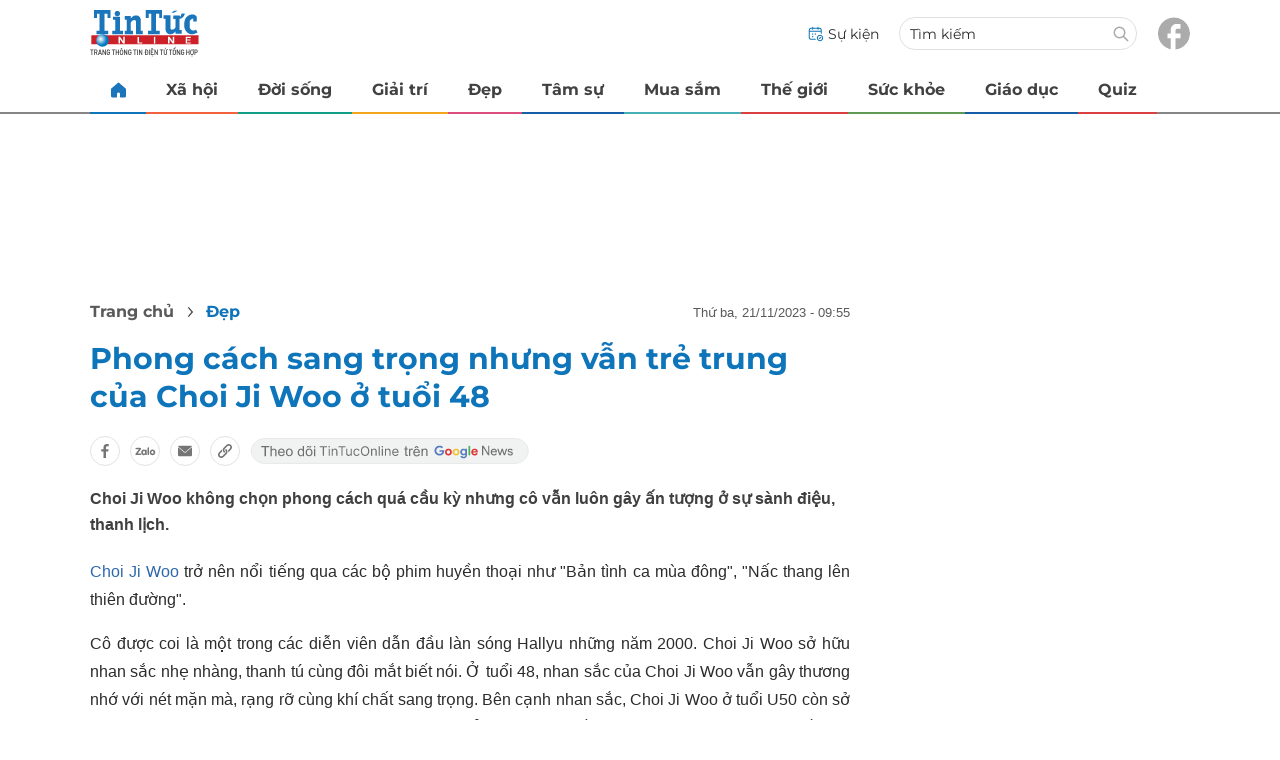

--- FILE ---
content_type: text/html
request_url: https://tintuconline.com.vn/phong-cach-sang-trong-nhung-van-tre-trung-cua-choi-ji-woo-o-tuoi-48-582944.html
body_size: 13896
content:
<!DOCTYPE html>
<html lang="vi" translate="no">
    <head>
        <!-- BEGIN COMPONENT:: COMPONENT1629744 -->
    <meta charset="UTF-8">
    <meta http-equiv="Content-Type" content="text/html; charset=utf-8" />
    <meta name="viewport" content="width=device-width, initial-scale=1, minimum-scale=1, maximum-scale=5, user-scalable=1">    
    <meta name="language" content="vietnamese" />
    <meta name="google" content="notranslate"/>
    <meta name="format-detection" content="telephone=no" />
    <meta name="format-detection" content="email=no" />
        <title>Phong cách sang trọng nhưng vẫn trẻ trung của Choi Ji Woo ở tuổi 48</title>
            <meta name="description" content="Choi Ji Woo không chọn phong cách quá cầu kỳ nhưng cô vẫn luôn gây ấn tượng ở sự sành điệu, thanh lịch." />
        <meta name="keywords" content="Choi Ji Woo" />
        <meta name="news_keywords" content="Choi Ji Woo" />
            <link rel="alternate" type="application/rss+xml" href="https://tintuconline.com.vn/dep.rss">
        <link id="canonical" rel="canonical" href="https://tintuconline.com.vn/phong-cach-sang-trong-nhung-van-tre-trung-cua-choi-ji-woo-o-tuoi-48-582944.html" />
            <meta property="og:description" content="Choi Ji Woo không chọn phong cách quá cầu kỳ nhưng cô vẫn luôn gây ấn tượng ở sự sành điệu, thanh lịch." itemprop="description" />
            <meta property="og:type" content="article" />
        <meta property="og:url" content="https://tintuconline.com.vn/phong-cach-sang-trong-nhung-van-tre-trung-cua-choi-ji-woo-o-tuoi-48-582944.html" />    
        <meta property="og:title" content="Phong cách sang trọng nhưng vẫn trẻ trung của Choi Ji Woo ở tuổi 48" itemprop="name" />
        <meta property="og:image" content="https://ttol.vietnamnetjsc.vn/images/2023/11/21/09/54/Choi-Ji-Woo.jpg?width=0&amp;s=GkEjNuFdYRstBr9HmQe_xQ" />
    <meta property="og:site_name" content="tintuconline.com.vn" />
    <!--WebsiteSeo _ CodesVerify-->
    <!-- BEGIN COMPONENT:: COMPONENT5000029 -->
<!--<meta property="fb:pages" content="868192836554915">  -->
<!--<meta name="google-signin-client_id" content="332119470457-94pnj77pdlcpbk4m0gvi2hdej9qg8ath.apps.googleusercontent.com">-->
<!--<link href="https://plus.google.com/101087442200438387860" rel="publisher">-->
<meta property="fb:pages" content="868192836554915">
<meta name="google-signin-client_id" content="332119470457-94pnj77pdlcpbk4m0gvi2hdej9qg8ath.apps.googleusercontent.com">
<link href="https://plus.google.com/101087442200438387860" rel="publisher">

<!-- END COMPONENT:: COMPONENT5000029 -->

    <meta name="REVISIT-AFTER" content="1 DAYS" />
    <meta name="RATING" content="GENERAL" />
    <meta name="DC.title" content="tintuconline.com.vn" />
    <meta name="geo.region" content="VN-HN" />
    <meta name="geo.placename" content="Hà Nội" />
    <meta name="geo.position" content="21.013835;105.831653" />
    <meta name="ICBM" content="21.013835, 105.831653" />
    <meta name="mobile-web-app-capable" content="yes">
    <meta name="apple-mobile-web-app-capable" content="yes" />
            <meta name="robots" content="noarchive, max-snippet:-1, max-image-preview:large, max-video-preview:-1" />
    <link type="image/x-icon" href="https://static.vnncdn.net/v1/tin-tuc-online/icons/favicon-ttol.png" rel="shortcut icon">
    <link rel="apple-touch-icon-precomposed" href="https://res-files.vnncdn.net/vps_images/000001/000003/2025/2/20/72x72-52169.png" sizes="72x72">
    <link rel="apple-touch-icon-precomposed" href="https://res-files.vnncdn.net/vps_images/000001/000003/2025/2/20/144x144-52182.png" sizes="144x144">
    <link rel="apple-touch-icon-precomposed" href="https://res-files.vnncdn.net/vps_images/000001/000003/2025/2/20/57x57-52143.png" sizes="57x57">
    <link rel="apple-touch-icon-precomposed" href="https://res-files.vnncdn.net/vps_images/000001/000003/2025/2/20/144x144-52182.png" sizes="114x114">
    <link rel="nokia-touch-icon" href="https://res-files.vnncdn.net/vps_images/000001/000003/2025/2/20/57x57-52143.png">
    <link rel="apple-touch-icon-precomposed" href="https://res-files.vnncdn.net/vps_images/000001/000003/2025/2/20/144x144-52182.png" sizes="1x1">
<!-- END COMPONENT:: COMPONENT1629744 -->


        <!-- BEGIN COMPONENT:: COMPONENT1629745 -->
<script src="https://res-files.vnncdn.net/files/vnnrootconfig-2.js"></script>
<meta name="format-detection" content="telephone=no">
<!-- END COMPONENT:: COMPONENT1629745 -->


        <!-- BEGIN COMPONENT:: COMPONENT1629746 -->
<meta name="facebook-domain-verification" content="6w99ykae4xibbyw4w6ni82k7u2c60l" />
<meta http-equiv="x-dns-prefetch-control" content="on">
<link rel="dns-prefetch" href="https://comment.vietnamnet.vn"/>
<link rel="dns-prefetch" href="https://infonet.vietnamnet.vn"/>
<link rel="dns-prefetch" href="https://res-files.vnncdn.net"/>
<link rel="dns-prefetch" href="https://static-images.vnncdn.net"/>
<link rel="dns-prefetch" href="https://static2-images.vnncdn.net"/>
<link rel="dns-prefetch" href="https://static.vnncdn.net"/>
<link rel="dns-prefetch" href="https://account.vietnamnet.vn"/>
<link rel="dns-prefetch" href="https://tracking.vietnamnetad.vn"/>
<link rel="dns-prefetch" href="https://img.vietnamnetad.vn"/>
<link rel="dns-prefetch" href="https://log.vietnamnetad.vn"/>
<link rel="dns-prefetch" href="https://vads.net.vn"/>
<link rel="dns-prefetch" href="https://log.vads.net.vn"/>
<link rel="dns-prefetch" href="https://adservice.google.com"/>
<link rel="dns-prefetch" href="https://adservice.google.com.vn"/>
<link rel="dns-prefetch" href="https://fonts.googleapis.com"/>
<link rel="dns-prefetch" href="https://fonts.gstatic.com"/>
<link rel="dns-prefetch" href="https://www.googletagmanager.com"/>
<link rel="dns-prefetch" href="https://www.google-analytics.com"/>
<link rel="dns-prefetch" href="https://pagead2.googlesyndication.com"/>
<link rel="dns-prefetch" href="https://media1.admicro.vn"/>
<link rel="dns-prefetch" href="https://lg1.logging.admicro.vn"/>
<link rel="dns-prefetch" href="https://contineljs.com"/>
<link rel="dns-prefetch" href="https://static.contineljs.com"/>
<link rel="dns-prefetch" href="https://tracking.vnncdn.net"/>
<link rel="dns-prefetch" href="https://track-srv.vietnamnet.vn"/>
<link rel="preconnect" href="https://res-files.vnncdn.net"/>
<link rel="preconnect" href="https://fonts.googleapis.com"/>
<link rel="preconnect" href="https://fonts.gstatic.com"/>
<link rel="preconnect" href="https://www.googletagmanager.com"/>
<link rel="preconnect" href="https://www.google-analytics.com"/>
<link rel="preconnect" href="https://pagead2.googlesyndication.com"/>
<!-- Google Analytics 4 -->
<script async src="https://www.googletagmanager.com/gtag/js?id=G-VB6DJS7XED"></script>
    <script>
        var tracked_url = window.location.pathname + window.location.search + window.location.hash;
        var cate_path = 'dep';
        if(cate_path.length>0)
        {
            tracked_url = '/' + cate_path + tracked_url;
        }
        window.dataLayer = window.dataLayer || [];
        dataLayer.push({
            'ArticleId': '582944',
            'ArticleType': 'Bài thường',
            'ArticleCategory': 'Đẹp',
            'ArticleSubCategory': '',
            'ArticleAuthor': '',
            'ArticlePublishDate': '2023-11-21T09:55:13.000 +07:00',
            'ArticleEvent': '',
            'ArticleLine': '',
            'ArticleFullUrl': tracked_url,
            'ArticleFullText': '',
            'userN': ''
        });
    </script>
    <!-- Global site tag (gtag.js) - Google Analytics 4 -->
    <script>
        window.dataLayer = window.dataLayer || [];
        function gtag(){dataLayer.push(arguments);}
        gtag('js', new Date());
        gtag('config', 'G-VB6DJS7XED');
    </script>
    <!-- Google Tag Manager  -->
    <script>
        (function(w,d,s,l,i){w[l]=w[l]||[];w[l].push({'gtm.start':
        new Date().getTime(),event:'gtm.js'});var f=d.getElementsByTagName(s)[0],
        j=d.createElement(s),dl=l!='dataLayer'?'&l='+l:'';j.async=true;j.src=
        'https://www.googletagmanager.com/gtm.js?id='+i+dl;f.parentNode.insertBefore(j,f);
        })(window,document,'script','dataLayer','GTM-WGQJGGH');
    </script>
    <script type="application/ld+json">
    {
        "@context": "http://schema.org",
        "@type": "BreadcrumbList",
        "itemListElement": [{
        "@type": "ListItem",
        "position": 1,
        "item": "https://tintuconline.com.vn",
        "name": "Trang chủ"
        }
        
,{"@type": "ListItem","position": 2,"name": "Đẹp","item": "https://tintuconline.com.vn/dep"}]
    }
    </script> 
    <script type="application/ld+json">
    {
        "@context": "http://schema.org",
        "@type": "NewsArticle",
        "mainEntityOfPage":{
            "@type":"WebPage",
            "@id":"https://tintuconline.com.vn/phong-cach-sang-trong-nhung-van-tre-trung-cua-choi-ji-woo-o-tuoi-48-582944.html"
        },
        "headline": "Phong cách sang trọng nhưng vẫn trẻ trung của Choi Ji Woo ở tuổi 48",
        "image": {
            "@type": "ImageObject",
            "url": "https://ttol.vietnamnetjsc.vn/images/2023/11/21/09/54/Choi-Ji-Woo.jpg?width=0&amp;s=GkEjNuFdYRstBr9HmQe_xQ",
            "width": 700,
            "height":400
        },
        "datePublished": "2023-11-21T09:55:13.000 +07:00",
        "dateModified": "2023-11-21T09:55:13.000 +07:00",
        "author": [],
        "publisher": {
            "@type": "Organization",
            "name": "https://tintuconline.com.vn",
            "logo": {
            "@type": "ImageObject",
            "url": "https://res-files.vnncdn.net/vps_images/000001/000003/2025/2/20/144x144-52182.png",
            "width": 130,
            "height": 60
            }
        },
        "description": "Choi Ji Woo không chọn phong cách quá cầu kỳ nhưng cô vẫn luôn gây ấn tượng ở sự sành điệu, thanh lịch."
    }
    </script>
<script type="text/javascript">
window.AviviD = window.AviviD || {settings:{},status:{}}; AviviD.web_id = "tintuconline"; AviviD.category_id = "20250225000001"; AviviD.tracking_platform = 'likr'; (function(w,d,s,l,i){w[l]=w[l]||[];w[l].push({'gtm.start': new Date().getTime(),event:'gtm.js'});var f=d.getElementsByTagName(s)[0], j=d.createElement(s),dl=l!='dataLayer'?'&l='+l:'';j.async=true;j.src= 'https://www.googletagmanager.com/gtm.js?id='+i+dl+'&timestamp='+new Date().getTime();f.parentNode.insertBefore(j,f); })(window,document,'script','dataLayer','GTM-W9F4QDN'); (function(w,d,s,l,i){w[l]=w[l]||[];w[l].push({'gtm.start': new Date().getTime(),event:'gtm.js'});var f=d.getElementsByTagName(s)[0], j=d.createElement(s),dl=l!='dataLayer'?'&l='+l:'';j.async=true;j.src= 'https://www.googletagmanager.com/gtm.js?id='+i+dl+'&timestamp='+new Date().getTime();f.parentNode.insertBefore(j,f); })(window,document,'script','dataLayer','GTM-MKB8VFG');
</script>
<!-- END COMPONENT:: COMPONENT1629746 -->

        
        <link vnn="vnncss" rel="stylesheet" href="https://res-files.tintuconline.com.vn/vps_jscss/00002/000012/2025/9/5/css-adc27a74e76c4dadb252f578ad354f4a-desktop-1014-59.css?s=UPSo-jvSzk9vE5bedzBdjg" />

        <!-- BEGIN COMPONENT:: COMPONENT1629747 -->

<!-- END COMPONENT:: COMPONENT1629747 -->

        
        
    </head>

    <body>
        <!-- BEGIN COMPONENT:: COMPONENT1629748 -->
<noscript><iframe src="https://www.googletagmanager.com/ns.html?id=GTM-WGQJGGH" height="0" width="0" style="display:none;visibility:hidden"></iframe></noscript>
<!-- End Google Tag Manager (noscript) -->

<input type="hidden" vadscore-url="https://img.vietnamnetad.vn/vadsv2/vadscore.v34.js">
<!-- END COMPONENT:: COMPONENT1629748 -->


        <div class="wrapper">
            <!-- BEGIN COMPONENT:: COMPONENT1629749 -->
    <div id="adzone39" class="vmcadszone banner-top-mashead mobile ads-mobile" data="https://vads.net.vn/Ad?z=39&w=3&domain={p}&isvast=0" style="width: 100vw;min-height: calc(100vw/2);"></div>
<!-- END COMPONENT:: COMPONENT1629749 -->




            <div class="header-anniversary-50years">
                <!-- <style>
                    .header-anniversary-50years .header {
                        background-image: url("https://static.vnncdn.net/v1/tin-tuc-online/backgrounds/bg-pc-header-ttol-2-9-2025.jpg");
                        background-repeat: no-repeat;
                        background-position: 35%;
                        background-size: cover;
                    }

                    .header-anniversary-50years .menus {
                        background: #fff;
                    }

                    @media screen and (max-width: 1023px) {
                        
                    }
                    
                    @media screen and (max-width: 767px) {
                        .header-anniversary-50years {
                            background-image: unset;
                        }

                        .header-anniversary-50years .header {
                            background-image: url("https://static.vnncdn.net/v1/tin-tuc-online/backgrounds/bg-mb-header-ttol-2-9-2025.jpg");
                            background-repeat: no-repeat;
                            background-position: top;
                            background-size: cover;
                        }
                    }
                </style> -->

                <!-- BEGIN COMPONENT:: COMPONENT1629750 -->
<header class="header vnn-header">
    <div class="header__main">
        <div class="header__left">
            <button type="button" class="btn-hamburger" title="Hamburger menu">
                <span class="icon-hamburger" style="background-position: center; background-repeat: no-repeat; background-size: contain;"></span>
            </button>
                <a href='/' class="logo-website">
                    <!-- BEGIN COMPONENT:: COMPONENT1629753 -->


<img class="" src="https://static.vnncdn.net/v1/tin-tuc-online/logos/logo-tin-tuc-online.svg" alt="logotintuconline.svg" />


<!-- END COMPONENT:: COMPONENT1629753 -->

                </a>
            <!-- BEGIN COMPONENT:: COMPONENT1629765 -->
<!-- END COMPONENT:: COMPONENT1629765 -->

        </div>
        <ul class="header__right">       
            <li class="header__right-item">
                <a href="/su-kien">
                    <span class="icon-su-kien"></span>
                    <span>Sự kiện</span>
                </a>
            </li>
            <li class="header__right-item form-search-wrapper">
                <form method="get" action="/tim-kiem" class="form-search">
                    <input type="text" class="field-input" name="q" placeholder="Tìm kiếm">
                    <button class="btn-submit">
                        <span class="icon-search"></span>
                    </button>
                </form>
                <label for="toggleExpand">
                    <span class="icon-search"></span>
                </label>
            </li>
            <li class="header__right-item">
                <a href="https://www.facebook.com/tintuconlinevnn">
                    <span class="icon-fb"></span>
                </a>
            </li>
        </ul>
    </div>

    <input id="toggleExpand" type="checkbox" hidden/>
    <form class="form-search-expand" method="get" action="/tim-kiem">
        <label class="btn-back" for="toggleExpand">
            <img src="https://static.vnncdn.net/v1/tin-tuc-online/icons/icon-back.svg" alt="icon"/>
        </label>
        <input type="text" placeholder="Nhập từ khóa để tìm kiếm..."/ name="q">
        <button class="btn-submit">
            <span class="icon-search"></span>
        </button>
    </form>
</header>
<!-- END COMPONENT:: COMPONENT1629750 -->


                <!-- BEGIN COMPONENT:: COMPONENT1629751 -->

<nav class="menus">
    <div class="menus__wrapper swiper">
        <ul class="menus__list swiper-wrapper">
            <li class="menus__list-item swiper-slide" routerActive="/" exact="true">
                <a href="/" title="tintuconline"><span class="icon-home"></span></a>
            </li>
                    <li class="menus__list-item swiper-slide" routerActive="/xa-hoi">
                            <a title="Xã hội" href="/xa-hoi" data-utm-source="#source=trangchu&medium=menu-top">
                                Xã hội
                            </a>

                    </li>
                    <li class="menus__list-item swiper-slide" routerActive="/doi-song">
                            <a title="Đời sống" href="/doi-song" data-utm-source="#source=trangchu&medium=menu-top">
                                Đời sống
                            </a>

                    </li>
                    <li class="menus__list-item swiper-slide" routerActive="/giai-tri">
                            <a title="Giải trí" href="/giai-tri" data-utm-source="#source=trangchu&medium=menu-top">
                                Giải trí
                            </a>

                    </li>
                    <li class="menus__list-item swiper-slide" routerActive="/dep">
                            <a title="Đẹp" href="/dep" data-utm-source="#source=trangchu&medium=menu-top">
                                Đẹp
                            </a>

                    </li>
                    <li class="menus__list-item swiper-slide" routerActive="/tam-su">
                            <a title="Tâm sự" href="/tam-su" data-utm-source="#source=trangchu&medium=menu-top">
                                Tâm sự
                            </a>

                    </li>
                    <li class="menus__list-item swiper-slide" routerActive="/mua-sam">
                            <a title="Mua sắm" href="/mua-sam" data-utm-source="#source=trangchu&medium=menu-top">
                                Mua sắm
                            </a>

                    </li>
                    <li class="menus__list-item swiper-slide" routerActive="/the-gioi">
                            <a title="Thế giới" href="/the-gioi" data-utm-source="#source=trangchu&medium=menu-top">
                                Thế giới
                            </a>

                    </li>
                    <li class="menus__list-item swiper-slide" routerActive="/suc-khoe">
                            <a title="Sức khỏe" href="/suc-khoe" data-utm-source="#source=trangchu&medium=menu-top">
                                Sức khỏe
                            </a>

                    </li>
                    <li class="menus__list-item swiper-slide" routerActive="/giao-duc">
                            <a title="Giáo dục" href="/giao-duc" data-utm-source="#source=trangchu&medium=menu-top">
                                Giáo dục
                            </a>

                    </li>
                    <li class="menus__list-item swiper-slide" routerActive="/quiz">
                            <a title="Quiz" href="/quiz" data-utm-source="#source=trangchu&medium=menu-top">
                                Quiz
                            </a>

                    </li>
        </ul>
        <div class="menus__pagination">
            <button class="nav-directNext hidden" title="Next">
                <span class="icon-directNext"></span>
            </button>
            <button class="nav-directPrev hidden" title="Previous">
                <span class="icon-directPrev"></span>
            </button>
        </div>
    </div>
</nav>

<!-- BEGIN COMPONENT:: COMPONENT1629752 -->
<div class="hamburger ">
    <div class="hamburger__wrapper">
        <div class="hamburger__head">
            <h2 class="logo-website">
                <a href="/" title="ttol">
                    <!-- BEGIN COMPONENT:: COMPONENT1629753 -->


<img class="" src="https://static.vnncdn.net/v1/tin-tuc-online/logos/logo-tin-tuc-online.svg" alt="logotintuconline.svg" />


<!-- END COMPONENT:: COMPONENT1629753 -->

                </a>
            </h2>
            
            <button class="btn-hamburger" type="button" title="Hamburger menu">
                <span class="icon-close"></span>
            </button>
        </div>
        <div class="hamburger__main">       
                <ul class="hamburger__main-list">
                            <li class="hamburger__main-item">
                                <a  title="Xã hội" href="/xa-hoi">Xã hội</a>
                            </li>
                            <li class="hamburger__main-item">
                                <a  title="Đời sống" href="/doi-song">Đời sống</a>
                            </li>
                            <li class="hamburger__main-item">
                                <a  title="Giải trí" href="/giai-tri">Giải trí</a>
                            </li>
                            <li class="hamburger__main-item">
                                <a  title="Đẹp" href="/dep">Đẹp</a>
                            </li>
                            <li class="hamburger__main-item">
                                <a  title="Tâm sự" href="/tam-su">Tâm sự</a>
                            </li>
                            <li class="hamburger__main-item">
                                <a  title="Mua sắm" href="/mua-sam">Mua sắm</a>
                            </li>
                            <li class="hamburger__main-item">
                                <a  title="Thế giới" href="/the-gioi">Thế giới</a>
                            </li>
                            <li class="hamburger__main-item">
                                <a  title="Sức khỏe" href="/suc-khoe">Sức khỏe</a>
                            </li>
                            <li class="hamburger__main-item">
                                <a  title="Giáo dục" href="/giao-duc">Giáo dục</a>
                            </li>
                            <li class="hamburger__main-item">
                                <a  title="Quiz" href="/quiz">Quiz</a>
                            </li>
                </ul>
        </div>
        <div class="hamburger__bottom">
            <ul class="hamburger__bottom-social">
                <li class="hamburger__bottom-social--item">
                    <a href="/su-kien" class="social-text">Sự kiện</a>
                </li>
                <li class="hamburger__bottom-social--item">
                    <a href="/tuyen-bai">Tuyến bài</a>
                </li>
            </ul>
        </div>
    </div>
</div>
<!-- END COMPONENT:: COMPONENT1629752 -->

<!-- END COMPONENT:: COMPONENT1629751 -->

            </div>

            <!-- BEGIN COMPONENT:: COMPONENT1629755 -->

<div class="vmcadszone desktop ads-desktop mt-20" id="adzone1" data="https://vads.net.vn/Ad?z=1&w=3&domain={p}&isvast=0" style="min-height: 170px;"></div>
<!-- END COMPONENT:: COMPONENT1629755 -->


            <!-- BEGIN COMPONENT:: COMPONENT1629766 -->

<!-- END COMPONENT:: COMPONENT1629766 -->



                    <input type="hidden" id="layoutCustom" data-value="" data-value-layout="COMPONENT1629763" data-type="1">
<!-- BEGIN COMPONENT:: COMPONENT1629802 -->

<!-- BEGIN COMPONENT:: COMPONENT1629772 -->



<script> 
    window.vnnads = {
        url: 'https://tintuconline.com.vn/dep'
    };
</script>

    <input type="hidden" id="queryCatUrl" data-query-caturl="caturl" value="/dep">
    <div style="display:none;" articletrackingv3="true" domain="vietnamnet.vn" categoryalias="/dep" articleid="582944" action="view"></div>


<input type="hidden" class="vnn-user-info"/>
<input type="hidden" data-id="582944" name="currenttitle" class="current-title" title="Phong c&#xE1;ch sang tr&#x1ECD;ng nh&#x1B0;ng v&#x1EAB;n tr&#x1EBB; trung c&#x1EE7;a Choi Ji Woo &#x1EDF; tu&#x1ED5;i 48">
<input type="hidden" id="infoConfigGlobalId" template-group-id="2019004" data-premium='False'  data-cate-podcast="false" data-display-type='1' data-url-main-cate="/dep" data-objectid-encrypt="ZeOUAFNz4wJBT-ga-lvysA.." data-objectid="582944" data-categoryid="01QA3V" data-pageid="adc27a74e76c4dadb252f578ad354f4a" data-componentid="COMPONENT1629745" data-websiteid="000012" data-catname="chitiet">




<input type="hidden" class="vnn-panorama-module" css='["https://res-files.tintuconline.com.vn/vps_jscss/00002/000012/2025/2/26/panorama-75-1093.css?width=0\u0026s=U8cw6rBK1aEomzPMHMOOtg","https://res-files.tintuconline.com.vn/vps_jscss/00002/000012/2025/2/26/pannellum-59-1094.css?width=0\u0026s=rUhfzYT9z2dDJI9WrWvD9Q"]' script='https://res-files.tintuconline.com.vn/vps_jscss/00002/000012/2025/2/26/vnnpanorama-90-1095.js?width=0&amp;s=KdUqPSIMTE6JCTlshhlmtg'>

<!-- END COMPONENT:: COMPONENT1629772 -->


<!-- BEGIN COMPONENT:: COMPONENT1629773 -->

    <div class="nav-controls nav__controls vnn-nav-control vnn-share-social ">
        <div class="nav-controls__menu">
           <div class="nav-controls__menu-left">
                <button class="nav-controls__menu-btn vnn-control-hamburger-btn action-item--more-1">
                    <span class="icon-hamburger"></span>
                </button>
                <a href="/" class="logo-website">

                    <img src="https://static.vnncdn.net/v1/tin-tuc-online/logos/logo-tin-tuc-online.svg" alt="logotintuconline">
                </a>
            </div>
            <div class="nav-controls__menu-group">
                <button class="item-share vnn-share-social-btn"></button>
                <button class="item-text-range vnn-text-range-btn">Aa</button>
            </div>
        </div>
        <div class="nav-controls__share vnn-nav-control-share">
            <button class="vnn-btn-share facebook" data-url="/phong-cach-sang-trong-nhung-van-tre-trung-cua-choi-ji-woo-o-tuoi-48-582944.html" data-share-type="facebook" title="Chia sẻ với Facebook">
                <img src="https://static.vnncdn.net/v1/2sao/icons/facebook-share-social.svg" alt="share facebook">
                <span>Facebook</span>
            </button>
            <button class="vnn-btn-share email" data-title="Phong c&#xE1;ch sang tr&#x1ECD;ng nh&#x1B0;ng v&#x1EAB;n tr&#x1EBB; trung c&#x1EE7;a Choi Ji Woo &#x1EDF; tu&#x1ED5;i 48" data-share-type="email" data-url="/phong-cach-sang-trong-nhung-van-tre-trung-cua-choi-ji-woo-o-tuoi-48-582944.html" title="Chia sẻ với Email">
                <img src="https://static.vnncdn.net/v1/2sao/icons/email-share-social.svg" alt="share email">
                <span>Email</span>
            </button>
            <button class="vnn-btn-share zalo" data-title="Phong c&#xE1;ch sang tr&#x1ECD;ng nh&#x1B0;ng v&#x1EAB;n tr&#x1EBB; trung c&#x1EE7;a Choi Ji Woo &#x1EDF; tu&#x1ED5;i 48" data-url="/phong-cach-sang-trong-nhung-van-tre-trung-cua-choi-ji-woo-o-tuoi-48-582944.html" title="Chia sẻ với Zalo" data-share-type="zalo">
                <img src="https://static.vnncdn.net/v1/2sao/icons/zalo-share-social.svg" alt="share zalo">
                <div class="zalo-share-button" data-href="" data-oaid="579745863508352884" data-layout="4" data-color="blue" data-customize="true"></div>
                <span>Zalo</span>
            </button>
            <button class="vnn-btn-share copy-url" data-share-type="share" data-url="/phong-cach-sang-trong-nhung-van-tre-trung-cua-choi-ji-woo-o-tuoi-48-582944.html" title="Sao chép liên kết">
                <img src="https://static.vnncdn.net/v1/2sao/icons/link-share-social.svg" alt="share link">
                <span>Sao chép liên kết</span>
            </button>
        </div>
        <div class="nav-controls__text vnn-nav-control-text">
            <span class="text-left">Aa</span>
            <input min="100" max="135" value="25" type="range" step="0.5">
            <span class="text-right">Aa</span>
        </div>
    </div>
<!-- END COMPONENT:: COMPONENT1629773 -->


        <div class="main bg-white">
            <div class="container detail-page gap-40 ">
                <div class="container__left not-pl">
                    <!-- BEGIN COMPONENT:: COMPONENT1629774 -->

    <div class="bread-crumb-detail sm-show-time">
        <ul>
            <li>
                <a href="/">
                <span class="show-name-desktop">Trang chủ</span>
                <span class="show-icon-mobile">
                    <img class="icon-home" src="https://static.vnncdn.net/v1/icon/home_mobile.svg"
                        alt="https://static.vnncdn.net/v1/icon/home_mobile.svg" />            
                </span>
                    
                </a>
            </li>
        
                <li>
                    <a href="/dep" title="Đẹp">
                        Đẹp
                    </a>
                </li>
        </ul>
            <div class="bread-crumb-detail__time">
                <p>Thứ Ba, 21/11/2023 - 09:55</p>
            </div>
    </div>
<!-- END COMPONENT:: COMPONENT1629774 -->


                    <div class="content-detail content-detail-type-1 content-mobile-change">

                        <h1 class="content-detail-title">Phong cách sang trọng nhưng vẫn trẻ trung của Choi Ji Woo ở tuổi 48</h1>

                        <!-- BEGIN COMPONENT:: COMPONENT1629779 -->



<!-- END COMPONENT:: COMPONENT1629779 -->

                        
                        <!-- BEGIN COMPONENT:: COMPONENT1629781 -->

<!-- END COMPONENT:: COMPONENT1629781 -->


                        <!-- BEGIN COMPONENT:: COMPONENT1629789 -->

<div class="vnn-share-social share-social sm-hidden ">
    <a class="share-social__link facebook vnn-btn-share hidden-md" title="Chia sẻ bài viết lên facebook" href="javasctip:void(0);" data-url="/phong-cach-sang-trong-nhung-van-tre-trung-cua-choi-ji-woo-o-tuoi-48-582944.html"
        data-share-type="facebook">
        <span class="icon"></span>
    </a>
    <a class="share-social__link zalo vnn-btn-share hidden-md" title="Chia sẻ bài viết lên zalo" href="javasctip:void(0);" data-title="Phong cách sang trọng nhưng vẫn trẻ trung của Choi Ji Woo ở tuổi 48"
        data-url="/phong-cach-sang-trong-nhung-van-tre-trung-cua-choi-ji-woo-o-tuoi-48-582944.html" data-share-type="zalo">
        <div class="zalo-share-button" data-href="" data-oaid="579745863508352884" data-layout="4" data-color="blue"
            data-customize="true"></div>
        <span class="icon"></span>
    </a>
    <a class="share-social__link email vnn-btn-share hidden-md" title="Chia sẻ bài viết lên email" href="javasctip:void(0);" data-title="Phong cách sang trọng nhưng vẫn trẻ trung của Choi Ji Woo ở tuổi 48"
        data-url="/phong-cach-sang-trong-nhung-van-tre-trung-cua-choi-ji-woo-o-tuoi-48-582944.html" data-share-type="email">
        <span class="icon"></span>
    </a>
    <a class="share-social__link share tooltip vnn-btn-share hidden-md" href="javasctip:void(0);" title="Sao chép liên kết" data-url="/phong-cach-sang-trong-nhung-van-tre-trung-cua-choi-ji-woo-o-tuoi-48-582944.html"
        data-share-type="share">
        <span class="tooltiptext" id="myTooltip">Sao chép liên kết</span>
        <span class="icon"></span>
    </a>
        <a class="gg_news" rel="noopener nofollow" target="_blank" alt="Theo dõi Tintuconline trên Google News"
            href="https://news.google.com/publications/CAAqBwgKMJ_izgswzv3lAw?hl=vi&gl=VN&ceid=VN%3Avi">
            <img src="https://static.vnncdn.net/v1/tin-tuc-online/icons/icon-follow-ttol-gg.svg" alt="Theo dõi Tintuconline trên Google News">
        </a>
</div>
<!-- END COMPONENT:: COMPONENT1629789 -->


                        <!-- BEGIN COMPONENT:: COMPONENT1629815 -->

<!-- END COMPONENT:: COMPONENT1629815 -->


                        <!-- BEGIN COMPONENT:: COMPONENT1629808 -->
<!-- END COMPONENT:: COMPONENT1629808 -->


                        <h2 class="content-detail-sapo sm-sapo-mb-0">Choi Ji Woo không chọn phong cách quá cầu kỳ nhưng cô vẫn luôn gây ấn tượng ở sự sành điệu, thanh lịch.</h2>
                        <div class="maincontent main-content" id="maincontent">
<p style="text-align: justify;"><a href="https://tintuconline.com.vn/tags/choi-ji-woo-253650.vnn">Choi Ji Woo</a>&nbsp;trở nên nổi tiếng qua các bộ phim huyền thoại như "Bản tình ca mùa đông", "Nấc thang lên thiên đường".</p>

<p style="text-align: justify;">Cô được coi là một trong các diễn viên dẫn đầu làn sóng Hallyu những năm 2000. Choi Ji Woo sở hữu nhan sắc nhẹ nhàng, thanh tú cùng đôi mắt biết nói. Ở tuổi 48, nhan sắc của Choi Ji Woo vẫn gây thương nhớ với nét mặn mà, rạng rỡ cùng khí chất sang trọng. Bên cạnh nhan sắc, Choi Ji Woo ở tuổi U50 còn sở hữu phong cách thời trang trẻ trung, thanh lịch, có thể trở thành nguồn cảm hứng mặc đẹp cho nhiều chị em.</p>

<p style="text-align:center"><picture><!--[if IE 9]><video style="display: none;"><![endif]--><source data-srcset="https://ttol.vietnamnetjsc.vn/images/2023/11/21/09/52/Choi-Ji-Woo-1.jpg?width=0&amp;s=LWzJoShJ-FyTbgL5lbP83Q" media="--large"><!--[if IE 9]></video><![endif]--><img style="margin:5px; width:650px" src="[data-uri]" data-original="https://ttol.vietnamnetjsc.vn/images/2023/11/21/09/52/Choi-Ji-Woo-1.jpg?width=0&amp;s=LWzJoShJ-FyTbgL5lbP83Q" class="lazy " data-srcset="https://ttol.vietnamnetjsc.vn/images/2023/11/21/09/52/Choi-Ji-Woo-1.jpg?width=0&amp;s=LWzJoShJ-FyTbgL5lbP83Q" alt="Phong cách sang trọng nhưng vẫn trẻ trung của Choi Ji Woo ở tuổi 48-1" data-thumb-small-src="https://ttol.vietnamnetjsc.vn/images/2023/11/21/09/52/Choi-Ji-Woo-1.jpg?width=260&amp;s=lpR72J9-I453DcPxopJGLw"></picture></p>

<p style="text-align: justify;">Góp mặt tại các sự kiện, Choi Ji Woo chọn phong cách chỉn chu và thanh lịch. Cô kết hợp áo thun trắng với quần âu ống suông rồi khoác ngoài áo họa tiết. Tổng thể trang phục có sự nổi bật, tươi tắn nhưng vẫn hài hòa và sang trọng. Đôi giày mũi nhọn mang đến hiệu quả "hack" dáng tối ưu và đảm bảo sự tinh tế.</p>

<p style="text-align: justify;"><picture><!--[if IE 9]><video style="display: none;"><![endif]--><source data-srcset="https://ttol.vietnamnetjsc.vn/images/2023/11/21/09/52/Choi-Ji-Woo-2.jpg?width=0&amp;s=XyVw1yW8yNeUaTM9gU-SCQ" media="--large"><!--[if IE 9]></video><![endif]--><img style="margin:5px; width:650px" src="[data-uri]" data-original="https://ttol.vietnamnetjsc.vn/images/2023/11/21/09/52/Choi-Ji-Woo-2.jpg?width=0&amp;s=XyVw1yW8yNeUaTM9gU-SCQ" class="lazy " data-srcset="https://ttol.vietnamnetjsc.vn/images/2023/11/21/09/52/Choi-Ji-Woo-2.jpg?width=0&amp;s=XyVw1yW8yNeUaTM9gU-SCQ" alt="Phong cách sang trọng nhưng vẫn trẻ trung của Choi Ji Woo ở tuổi 48-2" data-thumb-small-src="https://ttol.vietnamnetjsc.vn/images/2023/11/21/09/52/Choi-Ji-Woo-2.jpg?width=260&amp;s=RjhNqJit00DOhksdkc2I6w"></picture></p>

<p style="text-align: justify;">Sở hữu vóc dáng lý tưởng với chiều cao 1m74, Choi Ji Woo dễ dàng chinh phục set áo blouse trắng kết hợp với chân váy dài thướt tha. Để tạo điểm nhấn nổi bật cho bộ trang phục tông màu đen trắng, Choi Ji Woo đã đi giày đỏ và đeo khuyên tai cầu kỳ.</p>

<p style="text-align: justify;"><picture><!--[if IE 9]><video style="display: none;"><![endif]--><source data-srcset="https://ttol.vietnamnetjsc.vn/images/2023/11/21/09/52/Choi-Ji-Woo-3.jpg?width=0&amp;s=lDxHBQlUayT86eSvTzP5Tg" media="--large"><!--[if IE 9]></video><![endif]--><img style="margin:5px; width:650px" src="[data-uri]" data-original="https://ttol.vietnamnetjsc.vn/images/2023/11/21/09/52/Choi-Ji-Woo-3.jpg?width=0&amp;s=lDxHBQlUayT86eSvTzP5Tg" class="lazy " data-srcset="https://ttol.vietnamnetjsc.vn/images/2023/11/21/09/52/Choi-Ji-Woo-3.jpg?width=0&amp;s=lDxHBQlUayT86eSvTzP5Tg" alt="Phong cách sang trọng nhưng vẫn trẻ trung của Choi Ji Woo ở tuổi 48-3" data-thumb-small-src="https://ttol.vietnamnetjsc.vn/images/2023/11/21/09/52/Choi-Ji-Woo-3.jpg?width=260&amp;s=3Em4w_C3lomoF_HCh8Z67g"></picture></p>

<p style="text-align: justify;">Trong những khoảnh khắc thường ngày, Choi Ji Woo chọn phong cách đơn giản và năng động, như set đồ gồm áo thun trắng kết hợp với quần jeans đen là một ví dụ. Choi Ji Woo không bỏ qua thao tác sơ vin để nâng tầm vẻ thanh lịch cho outfit và tôn dáng hiệu quả.</p>

<p style="text-align: justify;"><picture><!--[if IE 9]><video style="display: none;"><![endif]--><source data-srcset="https://ttol.vietnamnetjsc.vn/images/2023/11/21/09/52/Choi-Ji-Woo-4.jpg?width=0&amp;s=qyQAJAV2Qu23KFH_hVYMng" media="--large"><!--[if IE 9]></video><![endif]--><img style="margin:5px; width:650px" src="[data-uri]" data-original="https://ttol.vietnamnetjsc.vn/images/2023/11/21/09/52/Choi-Ji-Woo-4.jpg?width=0&amp;s=qyQAJAV2Qu23KFH_hVYMng" class="lazy " data-srcset="https://ttol.vietnamnetjsc.vn/images/2023/11/21/09/52/Choi-Ji-Woo-4.jpg?width=0&amp;s=qyQAJAV2Qu23KFH_hVYMng" alt="Phong cách sang trọng nhưng vẫn trẻ trung của Choi Ji Woo ở tuổi 48-4" data-thumb-small-src="https://ttol.vietnamnetjsc.vn/images/2023/11/21/09/52/Choi-Ji-Woo-4.jpg?width=260&amp;s=xKB2eof49SsEmikzJgU_FA"></picture></p>

<p style="text-align: justify;">Choi Ji Woo gợi ý cho chị em set trang phục phù hợp với mọi ngưỡng tuổi, đó là combo áo len màu xám kết hợp với quần jeans xanh. Nét phóng khoáng và trẻ trung của bộ trang phục không hề thuyên giảm khi Choi Ji Woo sơ vin. Một đôi giày thể thao tông màu trắng là lựa chọn thích hợp để hoàn thiện bộ trang phục năng động, hợp mốt.</p>

<p style="text-align: justify;"><picture><!--[if IE 9]><video style="display: none;"><![endif]--><source data-srcset="https://ttol.vietnamnetjsc.vn/images/2023/11/21/09/52/Choi-Ji-Woo-5.jpg?width=0&amp;s=1l-PkQ1jGyBqylQOqsV9Jg" media="--large"><!--[if IE 9]></video><![endif]--><img style="margin:5px; width:650px" src="[data-uri]" data-original="https://ttol.vietnamnetjsc.vn/images/2023/11/21/09/52/Choi-Ji-Woo-5.jpg?width=0&amp;s=1l-PkQ1jGyBqylQOqsV9Jg" class="lazy " data-srcset="https://ttol.vietnamnetjsc.vn/images/2023/11/21/09/52/Choi-Ji-Woo-5.jpg?width=0&amp;s=1l-PkQ1jGyBqylQOqsV9Jg" alt="Phong cách sang trọng nhưng vẫn trẻ trung của Choi Ji Woo ở tuổi 48-5" data-thumb-small-src="https://ttol.vietnamnetjsc.vn/images/2023/11/21/09/52/Choi-Ji-Woo-5.jpg?width=260&amp;s=3VVxDe8i76mn5wQP-eTorg"></picture></p>

<p style="text-align: justify;">Choi Ji Woo bắt kịp xu hướng áo sơ mi kẻ sọc siêu "hot" của năm 2023. Nữ diễn viên kết hợp mẫu áo với quần màu be, áo blazer xanh navy và đi giày sneaker. Cách phối đồ của Choi Ji Woo đã tạo nên bộ trang phục hài hòa, trẻ trung mà vẫn chuẩn thanh lịch. Các nàng có thể tham khảo công thức này cho những buổi dạo phố cuối tuần hoặc diện tới công sở.</p>

<p style="text-align: justify;"><picture><!--[if IE 9]><video style="display: none;"><![endif]--><source data-srcset="https://ttol.vietnamnetjsc.vn/images/2023/11/21/09/52/Choi-Ji-Woo-6.jpg?width=0&amp;s=5oFqkOAfPoxXRo0k4NPuJw" media="--large"><!--[if IE 9]></video><![endif]--><img style="margin:5px; width:650px" src="[data-uri]" data-original="https://ttol.vietnamnetjsc.vn/images/2023/11/21/09/52/Choi-Ji-Woo-6.jpg?width=0&amp;s=5oFqkOAfPoxXRo0k4NPuJw" class="lazy " data-srcset="https://ttol.vietnamnetjsc.vn/images/2023/11/21/09/52/Choi-Ji-Woo-6.jpg?width=0&amp;s=5oFqkOAfPoxXRo0k4NPuJw" alt="Phong cách sang trọng nhưng vẫn trẻ trung của Choi Ji Woo ở tuổi 48-6" data-thumb-small-src="https://ttol.vietnamnetjsc.vn/images/2023/11/21/09/52/Choi-Ji-Woo-6.jpg?width=260&amp;s=a-Lah-MjBgY1gp5KC6jY4g"></picture></p>

<p style="text-align: justify;">Bên cạnh áo blazer trơn màu, blazer họa tiết kẻ ô cũng là món thời trang đáng sắm cho tủ đồ mùa đông. Áo blazer họa tiết không chỉ nổi bật mà còn thanh lịch, trang nhã. Để mặc đẹp với áo blazer họa tiết kẻ ô, các nàng chỉ cần kết hợp theo cách đơn giản nhất, đó là diện cùng áo thun trắng và quần jeans/quần âu màu trung tính.</p>

<p style="text-align: justify;"><picture><!--[if IE 9]><video style="display: none;"><![endif]--><source data-srcset="https://ttol.vietnamnetjsc.vn/images/2023/11/21/09/52/Choi-Ji-Woo-7.jpg?width=0&amp;s=y5z2P9pd4t-6KjMq8ynRdg" media="--large"><!--[if IE 9]></video><![endif]--><img style="margin:5px; width:650px" src="[data-uri]" data-original="https://ttol.vietnamnetjsc.vn/images/2023/11/21/09/52/Choi-Ji-Woo-7.jpg?width=0&amp;s=y5z2P9pd4t-6KjMq8ynRdg" class="lazy " data-srcset="https://ttol.vietnamnetjsc.vn/images/2023/11/21/09/52/Choi-Ji-Woo-7.jpg?width=0&amp;s=y5z2P9pd4t-6KjMq8ynRdg" alt="Phong cách sang trọng nhưng vẫn trẻ trung của Choi Ji Woo ở tuổi 48-7" data-thumb-small-src="https://ttol.vietnamnetjsc.vn/images/2023/11/21/09/52/Choi-Ji-Woo-7.jpg?width=260&amp;s=7qjJooh77XiQK6IHRTPlWg"></picture></p>

<p style="text-align: justify;">Choi Ji Woo tiếp tục thể hiện sự nhạy bén với xu hướng khi chọn diện áo len kẻ ngang. Cô kết hợp mẫu áo này cùng quần jeans xanh, giày thể thao tông màu trắng để tạo nên bộ trang phục trẻ trung nhưng vẫn đầy thanh lịch.</p>

<p style="text-align: justify;"><picture><!--[if IE 9]><video style="display: none;"><![endif]--><source data-srcset="https://ttol.vietnamnetjsc.vn/images/2023/11/21/09/52/Choi-Ji-Woo-8.jpg?width=0&amp;s=4jtUi0C-ynqF8XUGYJ9lGA" media="--large"><!--[if IE 9]></video><![endif]--><img style="margin:5px; width:650px" src="[data-uri]" data-original="https://ttol.vietnamnetjsc.vn/images/2023/11/21/09/52/Choi-Ji-Woo-8.jpg?width=0&amp;s=4jtUi0C-ynqF8XUGYJ9lGA" class="lazy " data-srcset="https://ttol.vietnamnetjsc.vn/images/2023/11/21/09/52/Choi-Ji-Woo-8.jpg?width=0&amp;s=4jtUi0C-ynqF8XUGYJ9lGA" alt="Phong cách sang trọng nhưng vẫn trẻ trung của Choi Ji Woo ở tuổi 48-8" data-thumb-small-src="https://ttol.vietnamnetjsc.vn/images/2023/11/21/09/52/Choi-Ji-Woo-8.jpg?width=260&amp;s=yUIvQ2vAmB7FNnkYeiGNaA"></picture></p>

<p style="text-align: justify;">Lên đồ với bộ trang phục tông màu đen trắng làm chủ đạo nhưng Choi Ji Woo không hề tạo cảm giác nhạt nhòa, nhàm chán. Set đồ gồm áo trắng, áo khoác dáng lửng và quần âu đen của Choi Ji Woo ghi điểm ở sự thanh lịch, tinh tế. Nhờ các món phụ kiện như vòng cổ ngọc trai, khuyên tai tròn nổi bật, tổng thể trang phục của Choi Ji Woo có nét long lanh và sang trọng.</p>

<p style="text-align: justify;"><picture><!--[if IE 9]><video style="display: none;"><![endif]--><source data-srcset="https://ttol.vietnamnetjsc.vn/images/2023/11/21/09/52/Choi-Ji-Woo-9.jpg?width=0&amp;s=tlGhRydTNCMiSjFfcDniuA" media="--large"><!--[if IE 9]></video><![endif]--><img style="margin:5px; width:650px" src="[data-uri]" data-original="https://ttol.vietnamnetjsc.vn/images/2023/11/21/09/52/Choi-Ji-Woo-9.jpg?width=0&amp;s=tlGhRydTNCMiSjFfcDniuA" class="lazy " data-srcset="https://ttol.vietnamnetjsc.vn/images/2023/11/21/09/52/Choi-Ji-Woo-9.jpg?width=0&amp;s=tlGhRydTNCMiSjFfcDniuA" alt="Phong cách sang trọng nhưng vẫn trẻ trung của Choi Ji Woo ở tuổi 48-9" data-thumb-small-src="https://ttol.vietnamnetjsc.vn/images/2023/11/21/09/52/Choi-Ji-Woo-9.jpg?width=260&amp;s=-qSggJrwVookZeMhJnqiBw"></picture></p>

<p style="text-align: justify;">Choi Ji Woo cho thấy sự tinh tế và quý phái khi diện bộ suit váy mang tông màu đen. Bộ trang phục trở nên ấn tượng hơn khi nữ diễn viên diện quần tất đen, đi giày cao gót mũi nhọn và đeo khuyên tai tối giản.</p>

<p style="text-align: justify;"><picture><!--[if IE 9]><video style="display: none;"><![endif]--><source data-srcset="https://ttol.vietnamnetjsc.vn/images/2023/11/21/09/52/Choi-Ji-Woo-10.jpg?width=0&amp;s=sr8owzBVZr4JIOBtCV5SLg" media="--large"><!--[if IE 9]></video><![endif]--><img style="margin:5px; width:650px" src="[data-uri]" data-original="https://ttol.vietnamnetjsc.vn/images/2023/11/21/09/52/Choi-Ji-Woo-10.jpg?width=0&amp;s=sr8owzBVZr4JIOBtCV5SLg" class="lazy " data-srcset="https://ttol.vietnamnetjsc.vn/images/2023/11/21/09/52/Choi-Ji-Woo-10.jpg?width=0&amp;s=sr8owzBVZr4JIOBtCV5SLg" alt="Phong cách sang trọng nhưng vẫn trẻ trung của Choi Ji Woo ở tuổi 48-10" data-thumb-small-src="https://ttol.vietnamnetjsc.vn/images/2023/11/21/09/52/Choi-Ji-Woo-10.jpg?width=260&amp;s=_2GAlPMcX4EYOwPd5IN8DQ"></picture></p>

<p style="text-align: justify;">Ngay cả khi diện các món đồ đơn giản như áo sơ mi kẻ sọc và quần jeans, Choi Ji Woo vẫn biết cách để giúp vẻ ngoài thêm nổi bật. Cụ thể, nữ diễn viên đã khoác ngoài một chiếc áo gile vải da, món thời trang này tăng thêm nét cá tính, bụi bặm cho outfit. Đôi giày thể thao màu trắng và túi xách tông màu đen có tác dụng cân bằng bộ trang phục.</p>

<div style="width: auto;background: #e4e4e4;padding: 15px;display: block;clear: both;border-radius: 5px;overflow:hidden;max-width: 100%;"><a href="/thoi-trang/style-doi-thuong-cua-tan-hoa-hau-hoan-vu-2023-sanh-dieu-tre-trung-lai-khoe-duoc-body-net-cang-n-582902.html" style="display: inline-block;width: 25%;float: left;margin-right:10px;"><picture><!--[if IE 9]><video style="display: none;"><![endif]--><source data-srcset="https://ttol.vietnamnetjsc.vn/images/2023/11/20/20/14/tan-hoa-hau.jpg?width=0&amp;s=xoqt8vSUyHeZvve3xd2nqA" media="--large"><!--[if IE 9]></video><![endif]--><img style="max-width:100% !important; min-width:inherit" src="[data-uri]" data-original="https://ttol.vietnamnetjsc.vn/images/2023/11/20/20/14/tan-hoa-hau.jpg?width=0&amp;s=xoqt8vSUyHeZvve3xd2nqA" class="lazy ingorestyle" data-srcset="https://ttol.vietnamnetjsc.vn/images/2023/11/20/20/14/tan-hoa-hau.jpg?width=0&amp;s=xoqt8vSUyHeZvve3xd2nqA" alt="Phong cách sang trọng nhưng vẫn trẻ trung của Choi Ji Woo ở tuổi 48-11" data-thumb-small-src="https://ttol.vietnamnetjsc.vn/images/2023/11/20/20/14/tan-hoa-hau.jpg?width=260&amp;s=w0zz0jyXCuzU5BbBDPJ9uA"></picture></a><a href="/vnn/dep/thoi-trang/" style="color: #ff0000;text-decoration: none;font-size: 13px;font-weight:400;width: calc(75% - 10px);display: inline-block;">Thời trang</a>

<div class="embed-news-title"><a href="/thoi-trang/style-doi-thuong-cua-tan-hoa-hau-hoan-vu-2023-sanh-dieu-tre-trung-lai-khoe-duoc-body-net-cang-n-582902.html">Style đời thường của tân Hoa hậu Hoàn vũ 2023: Sành điệu trẻ trung lại khoe được body nét căng</a></div>
</div>

<p style="text-align: right;">Theo Phụ nữ Việt Nam</p>                        </div>


                    </div>

                    <!-- BEGIN COMPONENT:: COMPONENT1629821 -->


<!-- END COMPONENT:: COMPONENT1629821 -->


                    <!-- BEGIN COMPONENT:: COMPONENT1629809 -->
<!-- END COMPONENT:: COMPONENT1629809 -->

                    
                    <!-- BEGIN COMPONENT:: COMPONENT1629777 -->
<div id="vnnid-box-vote" pageType="6" idType="582944" class="vote-news-detail vote-news-type-1 flex justify-center"></div>
<!-- END COMPONENT:: COMPONENT1629777 -->

                    
                    <!-- BEGIN COMPONENT:: COMPONENT1629787 -->
<script src="https://uat-cms-files.vietnamnet.vn/vps_jscss/000001/000007/2024/12/26/vnncollectinformationmodule-435.js"></script>

<div class="collectInfomationBox"></div>
<!-- END COMPONENT:: COMPONENT1629787 -->


                    <!-- BEGIN COMPONENT:: COMPONENT1629788 -->
<!-- END COMPONENT:: COMPONENT1629788 -->


                    <!-- BEGIN COMPONENT:: COMPONENT1629843 -->

<div class="vmcadszone mobile ads-mobile " id="adzone93" data="https://vads.net.vn/Ad?z=93&w=3&domain={p}&isvast=0"></div>
<!-- END COMPONENT:: COMPONENT1629843 -->


                    <!-- BEGIN COMPONENT:: COMPONENT1629784 -->


        <div class="related-news bg-blue-pale pt-24 mt-20">
            <div class="related-news__heading">
                <div class="title__page d-flex align-items-start justify-content-between ">
                    <div class="title__page--left d-flex align-items-center">
                        <h2 class="d-block text-upper title__page--name">Tin liên quan</h2> 
                    </div>
                </div>
            </div>
            <ul>
                    <li>
                        <h3>
                            <a href="/5-cach-mac-ao-len-toi-mau-sang-trong-ma-van-hack-tuoi-582533.html" title="5 cách mặc áo len tối màu sang trọng mà vẫn "hack" tuổi" data-utm-source="#vnn_source=chitiet&amp;vnn_medium=tinlienquan1">
                                5 cách mặc áo len tối màu sang trọng mà vẫn "hack" tuổi
                            </a>
                        </h3>
                    </li>
                    <li>
                        <h3>
                            <a href="/4-kieu-ao-ni-chi-em-khong-nen-mua-582566.html" title="4 kiểu áo nỉ chị em không nên mua" data-utm-source="#vnn_source=chitiet&amp;vnn_medium=tinlienquan2">
                                4 kiểu áo nỉ chị em không nên mua
                            </a>
                        </h3>
                    </li>
                    <li>
                        <h3>
                            <a href="/bao-anh-chi-dep-dap-gio-re-song-can-dep-moi-phong-cach-phoi-do-ton-dang-cuc-dinh-582595.html" title="Bảo Anh (Chị đẹp đạp gió rẽ sóng) "cân" đẹp mọi phong cách, phối đồ tôn dáng cực đỉnh" data-utm-source="#vnn_source=chitiet&amp;vnn_medium=tinlienquan3">
                                Bảo Anh (Chị đẹp đạp gió rẽ sóng) "cân" đẹp mọi phong cách, phối đồ tôn dáng cực đỉnh
                            </a>
                        </h3>
                    </li>
            </ul>
        </div>

<!-- END COMPONENT:: COMPONENT1629784 -->


                    <!-- BEGIN COMPONENT:: COMPONENT1629781 -->

<!-- END COMPONENT:: COMPONENT1629781 -->


                    <!-- BEGIN COMPONENT:: COMPONENT1629789 -->

<div class="vnn-share-social share-social regular-post ">
    <a class="share-social__link facebook vnn-btn-share hidden-md" title="Chia sẻ bài viết lên facebook" href="javasctip:void(0);" data-url="/phong-cach-sang-trong-nhung-van-tre-trung-cua-choi-ji-woo-o-tuoi-48-582944.html"
        data-share-type="facebook">
        <span class="icon"></span>
    </a>
    <a class="share-social__link zalo vnn-btn-share hidden-md" title="Chia sẻ bài viết lên zalo" href="javasctip:void(0);" data-title="Phong cách sang trọng nhưng vẫn trẻ trung của Choi Ji Woo ở tuổi 48"
        data-url="/phong-cach-sang-trong-nhung-van-tre-trung-cua-choi-ji-woo-o-tuoi-48-582944.html" data-share-type="zalo">
        <div class="zalo-share-button" data-href="" data-oaid="579745863508352884" data-layout="4" data-color="blue"
            data-customize="true"></div>
        <span class="icon"></span>
    </a>
    <a class="share-social__link email vnn-btn-share hidden-md" title="Chia sẻ bài viết lên email" href="javasctip:void(0);" data-title="Phong cách sang trọng nhưng vẫn trẻ trung của Choi Ji Woo ở tuổi 48"
        data-url="/phong-cach-sang-trong-nhung-van-tre-trung-cua-choi-ji-woo-o-tuoi-48-582944.html" data-share-type="email">
        <span class="icon"></span>
    </a>
    <a class="share-social__link share tooltip vnn-btn-share hidden-md" href="javasctip:void(0);" title="Sao chép liên kết" data-url="/phong-cach-sang-trong-nhung-van-tre-trung-cua-choi-ji-woo-o-tuoi-48-582944.html"
        data-share-type="share">
        <span class="tooltiptext" id="myTooltip">Sao chép liên kết</span>
        <span class="icon"></span>
    </a>
        <a class="gg_news" rel="noopener nofollow" target="_blank" alt="Theo dõi Tintuconline trên Google News"
            href="https://news.google.com/publications/CAAqBwgKMJ_izgswzv3lAw?hl=vi&gl=VN&ceid=VN%3Avi">
            <img src="https://static.vnncdn.net/v1/tin-tuc-online/icons/icon-follow-ttol-gg.svg" alt="Theo dõi Tintuconline trên Google News">
        </a>
</div>
<!-- END COMPONENT:: COMPONENT1629789 -->


                    <!-- BEGIN COMPONENT:: COMPONENT1629782 -->



<div class="topic-box mt-20"> 

        <div class="topic-box__anotherTag">
            <div class="anotherTag-title">Các chủ đề khác:</div>
                <li class="anotherTag-item">
                    <h3 title="Choi Ji Woo">
                        <a href="/choi-ji-woo-tag253650.html" title="Choi Ji Woo">
                            Choi Ji Woo
                        </a>
                    </h3>
                </li>
        </div>
</div>
<!-- END COMPONENT:: COMPONENT1629782 -->


                    <!-- BEGIN COMPONENT:: COMPONENT1629810 -->
<div class="vmcadszone mt-15 desktop ads-desktop" id="adzone92" data="https://vads.net.vn/Ad?z=92&w=3&domain={p}&isvast=0"></div>
<!-- END COMPONENT:: COMPONENT1629810 -->


                    <!-- BEGIN COMPONENT:: COMPONENT1629811 -->
<div id="adzone46" class="vmcadszone mb-20 desktop ads-desktop" data="https://vads.net.vn/Ad?z=46&w=3&domain={p}&isvast=0"></div>
<div id="adzone78" class="vmcadszone mb-20 desktop ads-desktop" data="https://vads.net.vn/Ad?z=78&w=3&domain={p}&isvast=0"></div>
<div id="adzone66" class="vmcadszone hidden desktop ads-desktop" data="https://vads.net.vn/Ad?z=66&w=3&domain={p}&isvast=0"></div>
<div id="adzone63" class="vmcadszone hidden desktop ads-desktop" data="https://vads.net.vn/Ad?z=63&w=3&domain={p}&isvast=0"></div>
<div id="adzone37" class="vmcadszone hidden desktop ads-desktop" data="https://vads.net.vn/Ad?z=37&w=3&domain={p}&isvast=0"></div>
<!-- END COMPONENT:: COMPONENT1629811 -->



                    <!-- BEGIN COMPONENT:: COMPONENT1629812 -->
<div class="vmcadszone mobile ads-mobile" id="adzone72" data="https://vads.net.vn/Ad?z=72&w=3&domain={p}&isvast=0"></div>
<div class="vmcadszone mobile ads-mobile" id="adzone61" data="https://vads.net.vn/Ad?z=61&w=3&domain={p}&isvast=0"></div>
<div class="vmcadszone mobile ads-mobile" id="adzone71" data="https://vads.net.vn/Ad?z=71&w=3&domain={p}&isvast=0"></div>
<div class="vmcadszone mobile ads-mobile" id="adzone62" data="https://vads.net.vn/Ad?z=62&w=3&domain={p}&isvast=0"></div>
<div class="vmcadszone mobile ads-mobile" id="adzone88" data="https://vads.net.vn/Ad?z=88&w=3&domain={p}&isvast=0"></div>
<!-- END COMPONENT:: COMPONENT1629812 -->


                    <!-- BEGIN COMPONENT:: COMPONENT1629822 -->
<div id="adzone40" class="vmcadszone banner-advertisement mb mobile" data="https://vads.net.vn/Ad?z=40&w=3&domain={p}&isvast=0"></div>
<!-- END COMPONENT:: COMPONENT1629822 -->



                        <div class="vnn-series-section mt-20 mb-20 series-section-v3" data-category-id="01QA3V" data-top-article="3" data-top-series="3" data-device="d|t|m" data-vnn-utm-source="#vnn_source=chitiet&vnn_medium=tuyenbai"></div>

                        <div class="vnn-event-section component__event--box mb-20 event-section-v3" data-category-id="01QA3V" data-top-article="3" data-top-event="3" data-device="m" data-vnn-utm-source="#vnn_source=chitiet&vnn_medium=sukien"></div>

                </div>

                <div class="container__right">
                    <!-- BEGIN COMPONENT:: COMPONENT1629790 -->

<div class="my-20 vmcadszone desktop ads-desktop" id="adzone11" data="https://vads.net.vn/Ad?z=11&w=3&domain={p}&isvast=0" style="min-height: 250px;">              
</div>
<!-- END COMPONENT:: COMPONENT1629790 -->


                    <!-- BEGIN COMPONENT:: COMPONENT1629791 -->
<div class="mb-20 vmcadszone desktop ads-desktop" id="adzone12" data="https://vads.net.vn/Ad?z=12&w=3&domain={p}&isvast=0" style="min-height: 250px;"> </div>
<!-- END COMPONENT:: COMPONENT1629791 -->


                            <div class="vnn-event-section component__event--box my-20 mb-20 event-section-v3" data-category-id="01QA3V" data-top-article="3" data-top-event="3" data-device="d|t" data-vnn-utm-source="#vnn_source=chitiet&vnn_medium=sukien"></div>
<!-- BEGIN COMPONENT:: COMPONENT1629794 -->
<!-- END COMPONENT:: COMPONENT1629794 -->
                    <!-- BEGIN COMPONENT:: COMPONENT1629793 -->

<div class="vmcadszone desktop ads-desktop mb-20" id="adzone17" data="https://vads.net.vn/Ad?z=17&w=3&domain={p}&isvast=0"></div>
<!-- END COMPONENT:: COMPONENT1629793 -->

                </div>
            </div>  

            <div class="container detail-page gap-40">
                <div class="container__left not-pl">
                    <h2 class="title-news-same-article mb-20">Tin nổi bật</h2>
                    
                    <div class="vnn-articles-list vnn-articles-list1 listPostByCate" data-vnn-utm-source="#vnn_source=chitiet&vnn_medium=cungchuyemuc" data-number-skeleton="10"></div>
                    <div class="articles-list2 vnn-articles-list listPostByCate vnn-articles-list2 vnn-articles-load-more" data-number-skeleton="5" data-load-more-page-size="10" data-load-more-page-index="2"> </div>

                    <!-- BEGIN COMPONENT:: COMPONENT1629838 -->

<div class="banner-advertisement vmcadszone mobile " id="adzone41" data="https://vads.net.vn/Ad?z=41&w=3&domain={p}&isvast=0"></div>
<!-- END COMPONENT:: COMPONENT1629838 -->


                </div>

                <div class="container__right">

                    <!-- BEGIN COMPONENT:: COMPONENT1629873 -->

<div class="component__read--box newNews-box mb-20" device="mobile|tablet|desktop" utm-source="#source=chitiet&amp;medium=box_tinmoi" websiteid="000012" pageid="adc27a74e76c4dadb252f578ad354f4a" componentid="COMPONENT1629745"></div>

<!-- END COMPONENT:: COMPONENT1629873 -->


                    <!-- BEGIN COMPONENT:: COMPONENT1629795 -->

<div class="vmcadszone desktop ads-desktop mb-20" id="adzone105" data="https://vads.net.vn/Ad?z=105&w=3&domain={p}&isvast=0" style="min-height: 500px;">                        
</div>
<!-- END COMPONENT:: COMPONENT1629795 -->


                    <!-- BEGIN COMPONENT:: COMPONENT1629796 -->

<div class="vmcadszone desktop ads-desktop sticky top-65" id="adzone18" data="https://vads.net.vn/Ad?z=18&w=3&domain={p}&isvast=0" style="min-height: 500px;">                
</div>
<!-- END COMPONENT:: COMPONENT1629796 -->

                </div>
            </div>
        </div>

<!-- END COMPONENT:: COMPONENT1629802 -->




            <!-- BEGIN COMPONENT:: COMPONENT1629756 -->

<div class="flex justify-center vmcadszone ads-desktop desktop my-20" id="adzone109" data="https://vads.net.vn/Ad?z=109&w=3&domain={p}&isvast=0"></div>
<!-- END COMPONENT:: COMPONENT1629756 -->


            <!-- BEGIN COMPONENT:: COMPONENT1629839 -->
<div class="vmcadszone vnn-ads-bottom desktop ads-desktop" id="adzone73" data="https://vads.net.vn/Ad?z=73&w=3&domain={p}&isvast=0"></div>
<div class="vmcadszone vnn-ads-bottom desktop ads-desktop" id="adzone128" data="https://vads.net.vn/Ad?z=128&w=3&domain={p}&isvast=0"></div>
<div class="vmcadszone vnn-ads-bottom desktop ads-desktop" id="adzone129" data="https://vads.net.vn/Ad?z=129&w=3&domain={p}&isvast=0"></div>
<!-- END COMPONENT:: COMPONENT1629839 -->


            <!-- BEGIN COMPONENT:: COMPONENT1629758 -->
<div class="vmcadszone mobile ads-mobile" id="adzone33" data="https://vads.net.vn/Ad?z=33&w=3&domain={p}&isvast=0"> </div>
<div class="vmcadszone mobile ads-mobile" id="adzone104" data="https://vads.net.vn/Ad?z=104&w=3&domain={p}&isvast=0"> </div>
<!-- END COMPONENT:: COMPONENT1629758 -->


            <!-- BEGIN COMPONENT:: COMPONENT1629759 -->
<div class="back-to-top hidden">
    <a href="javascript:;" id="backToTopId" title="Trở lại đầu trang">
        <img src="https://static.vnncdn.net/v1/2sao/icons/back-top-2sao.svg" alt="Trở lại đầu trang">
    </a>
</div>
<!-- END COMPONENT:: COMPONENT1629759 -->


            <!-- BEGIN COMPONENT:: COMPONENT1629760 -->

<footer class="footer">
        <div class="footer__menus">
            <div class="footer__menus-item">
                <a href="/">
                    <span class="icon-home"></span>
                </a>
            </div>
                <div class="footer__menus-item">
                    <a title="Xã hội" href="/xa-hoi">Xã hội</a>
                </div>
                <div class="footer__menus-item">
                    <a title="Đời sống" href="/doi-song">Đời sống</a>
                </div>
                <div class="footer__menus-item">
                    <a title="Giải trí" href="/giai-tri">Giải trí</a>
                </div>
                <div class="footer__menus-item">
                    <a title="Đẹp" href="/dep">Đẹp</a>
                </div>
                <div class="footer__menus-item">
                    <a title="Tâm sự" href="/tam-su">Tâm sự</a>
                </div>
                <div class="footer__menus-item">
                    <a title="Mua sắm" href="/mua-sam">Mua sắm</a>
                </div>
                <div class="footer__menus-item">
                    <a title="Thế giới" href="/the-gioi">Thế giới</a>
                </div>
                <div class="footer__menus-item">
                    <a title="Sức khỏe" href="/suc-khoe">Sức khỏe</a>
                </div>
                <div class="footer__menus-item">
                    <a title="Giáo dục" href="/giao-duc">Giáo dục</a>
                </div>
                <div class="footer__menus-item">
                    <a title="Quiz" href="/quiz">Quiz</a>
                </div>
        </div>        
    <div class="footer__main">
        <div class="footer__info">
            <h2 class="logo-website">
                <a href="/">
                    <!-- BEGIN COMPONENT:: COMPONENT1629754 -->

<img class="" src="https://static.vnncdn.net/v1//tin-tuc-online/logos/logo-tin-tuc-online-min.svg" alt="Trang tin t&#x1EE9;c gi&#x1EA3;i tr&#xED; x&#xE3; h&#x1ED9;i d&#xE0;nh cho gi&#x1EDB;i tr&#x1EBB;" />
<!-- END COMPONENT:: COMPONENT1629754 -->

                </a>
            </h2>

            <div class="footer__info-desc">
                TRANG THÔNG TIN ĐIỆN TỬ TỔNG HỢP CỦA CÔNG TY CỔ PHẦN TRUYỀN THÔNG VIETNAMNET
            </div>

            <ul class="footer__info-location">
                <li><span>Địa chỉ:</span> Tòa nhà C’land, số 156 ngõ Xã Đàn 2, Đống Đa, Hà Nội</li>
                <li><span>Điện thoại:</span> 094 388 8166</li>
                <li><span>Email:</span> ttol@vietnamnet.vn</li>
                <li><span>Chịu trách nhiệm nội dung:</span> Trương Thị Minh Hưng</li>
            </ul>
        </div>
        <div class="footer__contact">
            <div class="footer__contact-social">
                <a href="https://vads.vn/" class="social-text">Liên hệ quảng cáo</a>
            </div>

            <div class="footer__contact-desc">
                CÔNG TY CỔ PHẦN TRUYỀN THÔNG VIETNAMNET
            </div>

            <div class="footer__contact-hotlines">
                <div class="footer__contact-hotline">
                    <label>
                        Hà Nội
                    </label>
                    <ul>
                        <li>Tel: 04 3772 7988 - Hotline: 0919 405 885</li>
                        <li>Email: vietnamnetjsc.hn@vietnamnet.vn</li>
                    </ul>
                </div>
                <div class="footer__contact-hotline">
                    <label>
                        TP. HCM
                    </label>
                    <ul>
                        <li>Tel: 028 38 181 436 - Hotline: 0919 405 885</li>
                        <li>Email: vietnamnetjsc.hcm@vietnamnet.vn</li>
                    </ul>
                </div>
            </div>
        </div>

        <div class="footer__license">
            Giấy phép hoạt động số 2441/GP - TTĐT do Sở Thông Tin & Truyền Thông Thành Phố Hà Nội cấp ngày 20/6/2018
        </div>
    </div>
</footer>
<!-- END COMPONENT:: COMPONENT1629760 -->

        </div>
        
        <script vnn="vnnjs" type="text/javascript" src="https://res-files.tintuconline.com.vn/vps_jscss/00002/000012/2025/9/5/js-adc27a74e76c4dadb252f578ad354f4a-desktop-1014-60.js?s=YbYDc6W_tklLelEstkjVoQ"></script>

        <!-- BEGIN COMPONENT:: COMPONENT1629761 -->

<script type="text/javascript" src="https://res-files.tintuconline.com.vn/vps_jscss/00002/000012/2025/2/26/vnnvotemodule-106-1108.js"></script>
<script defer>
    document.addEventListener("DOMContentLoaded", function () {
        vnnvotemodule.onInit({
            selector: "#vnnid-box-vote",
            domain: "https://tintuconline.com.vn",
            urlCss: "https://res-files.tintuconline.com.vn/vps_jscss/00002/000012/2025/2/26/main-115-1107.css",
            urlJs: "https://res-files.tintuconline.com.vn/vps_jscss/00002/000012/2025/2/26/votemodules-614-1109.js"
        });
    })
</script>
<!-- END COMPONENT:: COMPONENT1629761 -->


        <!-- BEGIN COMPONENT:: COMPONENT1629762 -->

<!-- script tracking -->
<script defer="">
    if ((window.location.hash !== '' && /#source=/.test(window.location.hash)) || (window.location.search !== '' && /#source=/.test(window.location.search))) {
        var _utmSource = ((window.location.hash !== '') ? window.location.hash : window.location.search).replace(/^[#,?]+/g, '').split('&');
        if (_utmSource) {
            window.utmSource = {};
            for (var i = 0; i < _utmSource.length; i++) {
                var o = _utmSource[i].split('=');
                if (o.length == 2) window.utmSource[o[0]] = o[1];
            }
            window.dataLayer = window.dataLayer || [];
            dataLayer.push({
                'source': window.utmSource.source ? window.utmSource.source : null
            });
            dataLayer.push({
                'medium': window.utmSource.medium ? window.utmSource.medium : null
            });
            dataLayer.push({
                'campaign': window.utmSource.campaign ? window.utmSource.campaign : null
            });
            dataLayer.push({
                'term': window.utmSource.term ? window.utmSource.term : null
            });
            dataLayer.push({
                'thumb': window.utmSource.thumb ? window.utmSource.thumb : null
            });
        }
        window.history.replaceState(false, false, window.location.protocol + '//' + window.location.hostname + window.location.pathname + (window.location.search != '' ? '' : window.location.search));
        }
        document.addEventListener('click', function (event) {
        var el;
        if (event.target.nodeName === 'A') {
            el = event.target;
        } else {
            el = event.target.closest('a');
        }
        if (el && el.hasAttribute('data-utm-source')) {
            if (el.href && el.href !== window.location.href && el.href !== window.location.href + '#') {
                event.preventDefault();
                var data_utm_source = el.getAttribute('data-utm-source');
                var targetA = el.getAttribute('target');
                if(event.ctrlKey || (targetA && targetA==='_blank')){
                    window.open(el.href + (/^#/.test(data_utm_source) ? data_utm_source : '#' + data_utm_source),'_blank');
                } else {
                    window.location = el.href + (/^#/.test(data_utm_source) ? data_utm_source : '#' + data_utm_source);
                }  
            }
        }
    });
    $('img').on("error", function () {
        var img = $(this);
        try {
            var src = img.attr('src');
            if (src.indexOf('&d=') > -1 || src.indexOf('?d=') > -1) return;
            if(src.indexOf('images.vnncdn.net') > -1){
                if(src.indexOf('?') > -1) {
                    img.attr('src', src+'&d='+new Date().getTime());
                }else{
                    img.attr('src', src+'?d='+new Date().getTime());
                }
                console.log('reload-img-' + img.attr('src'));
            }            
        } catch (ex) { }
    });

</script>

<script defer="">
    // vnnidmodule.onInit({
        // commentUrl: 'https://uat-comment.vietnamnet.vn/comments',
        // accountUrl: 'https://uat-id.vietnamnet.vn',
        // trackingUrl: 'https://vnn-tracking.vnncdn.net',
        // domainCookie: '.tintuconline.com.vn'
        // trackingNewConfig: {
        //     url: 'https://uat-tracking.vietnamnet.vn',
        //     app_id: 'APP000002'
        // }
    // });

    $(document).ready(function () {
        var iframes=document.querySelectorAll('iframe');
        if(iframes&&iframes.length>0){
            iframes.forEach(function(iframe){
                var iframeSrc=iframe.src;
                if(iframeSrc.indexOf('embed.vietnamnettv.vn')>-1||iframeSrc.indexOf('embed.vietnamnet.vn')>-1||iframeSrc.indexOf('embed.vnncdn.net')>-1){
                    if(iframeSrc.indexOf('?')>-1){
                        iframe.src=iframeSrc+'&domain='+window.vnnads.url
                    }else{
                        iframe.src=iframeSrc+'?domain='+window.vnnads.url
                    }
                }
            })
        }
        

        let tvcategoryalias = 'trangchu';
        if ($("#infoConfigGlobalId").length > 0) {
            const utmcatname = $("#infoConfigGlobalId").attr('data-utm-catname');
            if(utmcatname !== undefined)
            {
                tvcategoryalias = utmcatname;
                if(utmcatname.charAt(0) === '/')
                {
                    tvcategoryalias = utmcatname.substring(1);
                }

                // tvcategoryalias = tvcategoryalias.replaceAll('-','');
            }
        }
        
        //logo header
        if($(".header__logo") !== undefined)
        {
            var urllogoutm = "#source="+ tvcategoryalias +"&medium=logo-top";
            $(".header__logo a").attr("data-utm-source", urllogoutm);
        }

        //menu header
        if($(".mainNav__list") !== undefined && $(".mainNav__list li").length > 0)
        {
            $(".mainNav__list li:not(.no-action)").find("a:not(.no-check-utm-source)").each(function() {            
                var urlcatenameutm = "#source="+ tvcategoryalias +"&medium=menu-top";	
                $(this).attr("data-utm-source", urlcatenameutm);
            });
        }

        //logo footer
        if($(".footer__top .footer__top-items") !== undefined && $(".footer__top .footer__top-items").length > 0)
        {
            $(".footer__top .footer__top-items").find("a").each(function() {            
                var urlcatenameutm = "#source="+ tvcategoryalias +"&medium=menu-bottom";	
                $(this).attr("data-utm-source", urlcatenameutm);
            });
        }
        //logo footer
        if($(".footer__bottom-logo") !== undefined)
        {
            var urllogoutm = "#source="+ tvcategoryalias +"&medium=logo_bottom";
            $(".footer__bottom-logo a").attr("data-utm-source", urllogoutm);
        }
        // set bài chi tiết của Sự kiện đặc biệt
        var idinfoConfigEvent = document.getElementById("infoConfigEvent");
        if( typeof idinfoConfigEvent !== 'undefined' && idinfoConfigEvent !== null )
        {
            tvcategoryalias = idinfoConfigEvent.value + "_chitiet";
        }

        if($(".hotNews_content_bycat")!== undefined && $(".hotNews_content_bycat li").length > 0)
        {
            $(".hotNews_content_bycat li").find("a").each(function(index) {
                var i = index + 1;   
                var urlcatenameutm = "#source="+ tvcategoryalias +"&medium=box_tinnoibat" + i;
                $(this).attr("data-utm-source", urlcatenameutm);
            });
        }

        if($(".eventzonecat")!== undefined && $(".eventzonecat .owned__list .vnn-title").length > 0)
        {
            $(".eventzonecat .owned__list .vnn-title").find("a").each(function(index) {
                var i = index + 1;   
                var urlcatenameutm = "#source="+ tvcategoryalias +"&medium=box_sukien" + i;
                $(this).attr("data-utm-source", urlcatenameutm);
            });
        }

        if($(".eventzonecat2")!== undefined && $(".eventzonecat2 .subcateBoxHorizontal .vnn-title").length > 0)
        {
            $(".eventzonecat2 .subcateBoxHorizontal .vnn-title").find("a").each(function(index) {
            var i = index + 1;   
            var urlcatenameutm = "#source="+ tvcategoryalias +"&medium=box_sukien" + i;
                $(this).attr("data-utm-source", urlcatenameutm);
            });
        }

        if($(".videoComponent")!== undefined && $(".videoComponent .vnn-title").length > 0)
        {
            $(".videoComponent .vnn-title").find("a").each(function(index) {
            var i = index + 1;   
            var urlcatenameutm = "#source="+ tvcategoryalias +"&medium=box_video" + i;
                $(this).attr("data-utm-source", urlcatenameutm);
            });
        }

        // World Cup
        if($(".breadcrumbIsPin .breadcrumb__main") !== undefined && $(".breadcrumbIsPin .breadcrumb__main li").length > 0)
        {
            $(".breadcrumbIsPin .breadcrumb__main li").find("a:not(.no-check-utm-source)").each(function() {            
                var urlcatenameutm = "#source="+ tvcategoryalias +"&medium=menu-top";	
                $(this).attr("data-utm-source", urlcatenameutm);
            });
        }

    });
</script>
<!-- END COMPONENT:: COMPONENT1629762 -->


        
    <script src="https://res-files.tintuconline.com.vn/vps_jscss/00002/000012/2025/2/28/vnnconfigdetail-4.js"></script>
   
    <script>
        $(document).ready(function () {
            VnnTtolModules.onInit(
            {
                afterCallbackFunc:function(){
                    console.log("after...")
                    layout.initAd();
                }
            },vnnConfig,vnnConfigDetail);

            VnnCollectInformationModule.onInit({
                domain: "https://tintuconline.com.vn",
                selector: '.collectInfomationBox',
                locale: 'vi',
                urlJs: 'https://res-files.tintuconline.com.vn/vps_jscss/00002/000012/2025/2/26/templatecollectinfomation-762.js',
                urlCss: 'https://res-files.tintuconline.com.vn/vps_jscss/00002/000012/2025/2/26/collect-information-772.css'
            })
        })
    </script>

    <img style='display: block;width: 0;height: 0;' src='https://tracking3.vnncdn.net/tracking/detail?id=582944&w=000012' alt='Tracking'/></body>
</html>


--- FILE ---
content_type: text/html; charset=UTF-8
request_url: https://auto-load-balancer.likr.tw/api/get_client_ip.php
body_size: -136
content:
"18.219.78.57"

--- FILE ---
content_type: image/svg+xml
request_url: https://static.vnncdn.net/v1/tin-tuc-online/icons/icon-search-gray.svg
body_size: 1061
content:
<svg width="18" height="18" viewBox="0 0 18 18" fill="none" xmlns="http://www.w3.org/2000/svg">
<path fill-rule="evenodd" clip-rule="evenodd" d="M12.6041 11.4159L17.0875 15.8993C17.2451 16.057 17.3335 16.2708 17.3335 16.4937C17.3334 16.7167 17.2447 16.9304 17.0871 17.088C16.9294 17.2456 16.7155 17.3341 16.4926 17.334C16.2697 17.3339 16.0559 17.2453 15.8983 17.0876L11.415 12.6043C10.0747 13.6423 8.38937 14.1308 6.70174 13.9704C5.01412 13.81 3.451 13.0126 2.33037 11.7406C1.20975 10.4686 0.615795 8.81746 0.669346 7.12307C0.722897 5.42868 1.41993 3.81833 2.61864 2.61962C3.81735 1.4209 5.4277 0.723874 7.12209 0.670322C8.81648 0.616771 10.4676 1.21072 11.7396 2.33135C13.0117 3.45197 13.809 5.01509 13.9694 6.70272C14.1299 8.39034 13.6414 10.0757 12.6033 11.4159H12.6041ZM7.3333 12.3334C8.65938 12.3334 9.93115 11.8067 10.8688 10.869C11.8065 9.9313 12.3333 8.65953 12.3333 7.33345C12.3333 6.00736 11.8065 4.73559 10.8688 3.79791C9.93115 2.86023 8.65938 2.33345 7.3333 2.33345C6.00722 2.33345 4.73545 2.86023 3.79777 3.79791C2.86009 4.73559 2.3333 6.00736 2.3333 7.33345C2.3333 8.65953 2.86009 9.9313 3.79777 10.869C4.73545 11.8067 6.00722 12.3334 7.3333 12.3334Z" fill="#ABABAB"/>
</svg>
